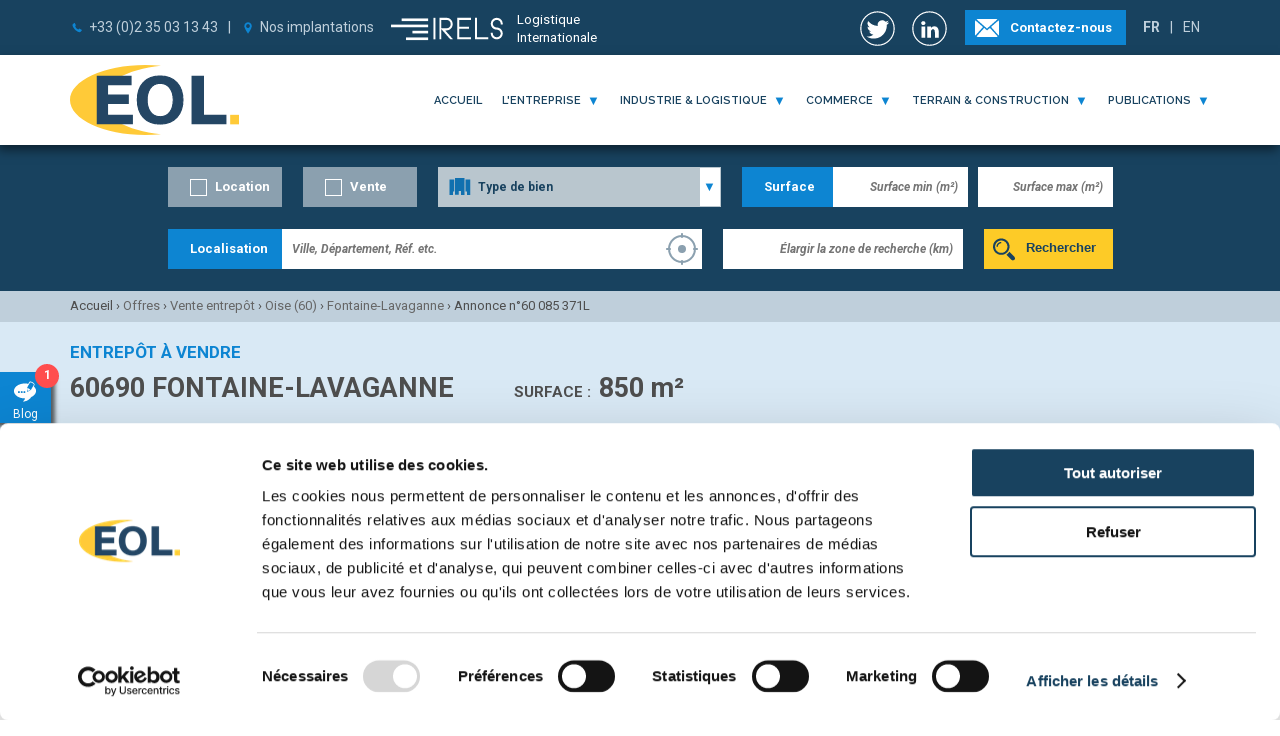

--- FILE ---
content_type: text/html; charset=ISO-8859-1
request_url: https://www.eol.fr/annonce-85371-entrepot-fontaine-lavaganne-60.html
body_size: 7870
content:
<!doctype html>
<html lang="fr" xmlns:og="http://opengraphprotocol.org/schema/">
<head>
    <title>Entrepôt à vendre Fontaine-Lavaganne (offre FR60085371L) - EOL</title>
    <meta http-equiv="Content-Type" content="text/html; charset=ISO-8859-1" />
    <meta http-equiv="Content-Style-Type" content="text/css" />
    <meta http-equiv="Content-Language" content="fr" />
    <meta http-equiv="X-UA-Compatible" content="IE=edge,chrome=1" />
    <meta name="description" content="EOL vous propose sur un terrain de 3 300 m², un bâtiment indépendant à usage d'entrepôt de 850 m² environ, situé à Fontaine Lavaganne.
Ce bâtiment est disponible à " />
    <meta name="title" content="Entrepôt à vendre Fontaine-Lavaganne (offre FR60085371L) - EOL" />
    <meta name="keywords" content="immobilier" />
    <meta name="author" content="EOL" />
    <meta name="classification" content="immobilier" />
    <meta name="robots" content="index,follow" />
    <meta name="revisit-after" content="1 days" />
    <meta name="twitter:card" content="summary" />
    <meta name="twitter:description" content="EOL vous propose sur un terrain de 3 300 m², un bâtiment indépendant à usage d'entrepôt de 850 m² environ, situé à Fontaine Lavaganne.<br />
Ce bâtiment est disponible à la vente." />
    <meta name="twitter:image" content="https://www.eol.fr/images/110/0000110814tn.jpg" />
    <meta name="twitter:site" content="@EOLReal" />
    <meta name="twitter:title" content="Entrepôt à vendre Fontaine-Lavaganne (offre FR60085371L)" />
    <meta name="twitter:url" content="https://www.eol.fr/annonce-85371-entrepot-fontaine-lavaganne-60.html" />
    <meta name="twitter:domain" content="eol.fr" />
    <meta name="twitter:creator" content="@EOLReal" />
    <meta property="og:url" content="https://www.eol.fr/annonce-85371-entrepot-fontaine-lavaganne-60.html" />
    <meta property="og:title" content="Entrepôt à vendre Fontaine-Lavaganne (offre FR60085371L)" />
    <meta property="og:description" content="EOL vous propose sur un terrain de 3 300 m², un bâtiment indépendant à usage d'entrepôt de 850 m² environ, situé à Fontaine Lavaganne.<br />
Ce bâtiment est disponible à la vente." />
    <meta property="og:image" content="https://www.eol.fr/images/110/0000110814tn.jpg" />
    <meta name="viewport" content="width=device-width,initial-scale=1,maximum-scale=1" />
    <link rel="stylesheet" href="https://fonts.googleapis.com/css?family=Open+Sans:400,700,400italic|Roboto:300,400,700,900,400italic,700italic|Raleway:600&display=swap" />
    <link rel="stylesheet" href="/templates/base/base.min.css" media="screen, print" />
    <link rel="stylesheet" href="/templates/base/annonce.min.css" media="screen, print" />
    <link rel="icon" href="/img/favicon.svg" type="image/svg+xml" sizes="any" />
    <link rel="icon" href="/img/favicon_16x16.png" type="image/png" sizes="16x16" />
    <link rel="icon" href="/img/favicon_32x32.png" type="image/png" sizes="32x32" />
    <link rel="icon" href="/img/favicon_48x48.png" type="image/png" sizes="48x48" />
    <link rel="icon" href="/img/favicon_64x64.png" type="image/png" sizes="64x64" />
    <link rel="icon" href="/img/favicon_128x128.png" type="image/png" sizes="128x128" />
    <link rel="icon" href="/img/favicon_192x192.png" type="image/png" sizes="192x192" />
    <link rel="icon" href="/img/favicon_256x256.png" type="image/png" sizes="256x256" />
    <link rel="shortcut icon" type="image/x-icon" href="/favicon.ico" />
    <link rel="apple-touch-icon" href="/img/favicon_152x152.png" type="image/png" sizes="152x152" />
    <link rel="canonical" href="https://www.eol.fr/annonce-85371-entrepot-fontaine-lavaganne-60.html" />
    <script src="/js/obfeol.js"></script>
    <script src="/js/prototype.js"></script>
    <script src="/js/functions_base.min.js"></script>
    <script>
    dataLayer = [];
    </script>
    <!-- Google Tag Manager -->
    <script>(function(w,d,s,l,i){w[l]=w[l]||[];w[l].push({'gtm.start':
    new Date().getTime(),event:'gtm.js'});var f=d.getElementsByTagName(s)[0],
    j=d.createElement(s),dl=l!='dataLayer'?'&l='+l:'';j.async=true;j.src=
    'https://www.googletagmanager.com/gtm.js?id='+i+dl;f.parentNode.insertBefore(j,f);
    })(window,document,'script','dataLayer','GTM-TXGJTS5');</script>
    <!-- End Google Tag Manager -->
    <script src="/js/functions_helper.min.js" async defer></script>
    <script src="/js/functions_slider.min.js"></script>
    <script type="application/ld+json">
        {"@context": "http://schema.org",
         "@type": "WebSite",
         "name": "EOL",
         "url": "https://www.eol.fr",
         "thumbnailUrl": "https://www.eol.fr/img/eol_logo.svg",
         "sameAs" : [
             "https://twitter.com/EOLReal",
             "https://plus.google.com/+EOLReal"
         ],
         "potentialAction": {
             "@type": "SearchAction",
             "target": "https://www.eol.fr/recherche.php?batiment_localisation={search_term_string}&biensubmit",
             "query-input": {
                 "@type": "PropertyValueSpecification",
                 "valueRequired": false,
                 "valueName": "search_term_string"
          }
         }
        }
    </script>
    <script type="application/ld+json">
        {"@context": "http://schema.org",
         "@type": "Product",
         "name": "Entrepôt à vendre Fontaine-Lavaganne (offre FR60085371L)",
         "image": "https://www.eol.fr/images/110/0000110814tn.jpg",
         "description": "EOL vous propose sur un terrain de 3 300 m², un bâtiment indépendant à usage d'entrepôt de 850 m² environ, situé à Fontaine Lavaganne.<br />
Ce bâtiment est disponible à la vente.",
         "mpn": "85371",
         "offers":         }
        }
    </script>
</head>
<body>
<!-- Google Tag Manager (noscript) -->
<noscript><iframe src="https://www.googletagmanager.com/ns.html?id=GTM-TXGJTS5"
height="0" width="0" style="display:none;visibility:hidden"></iframe></noscript>
<!-- End Google Tag Manager (noscript) -->
<header>
    <div id="protip" style="display: none;"><div class="arrow"></div><div class="content">L'annonce a bien été ajoutée à votre sélection toucher le menu pour y accéder via <div class="notification">1</div></div><div class="close" onclick="$('protip').hide();">&#x2715;</div></div>
    <section id="header_blue" class="blue">
        <nav class="blue">
                        <ul>
                <li><img src="/img/header_phone.svg" alt="Téléphone" /><a href="tel:+33 2 35 03 13 43" class="text">+33 (0)2 35 03 13 43</a></li
               ><li class="separator">|</li
               ><li><img src="/img/header_poi.svg" alt="Implantations" /><a href="/contact.php">Nos implantations</a></li>
            </ul>
            <a href="https://www.irels.com" class="irels" target="_blank"><img src="https://irels.com/img/logo_irels_white.svg"><span>Logistique</span><span>Internationale</span></a>
                        <div>
                <a href="https://twitter.com/EOLReal" title="Nous suivre sur Twitter" style="  vertical-align: middle;display: inline-block;line-height: 35px;height: 35px;" target="_blank"><img src="/img/icon_twitter_round.svg" height="35"></a><a href="https://www.linkedin.com/company/eol---immobilier-d'entreprise/" title="Nous suivre sur LinkedIn" style="  vertical-align: middle;display: inline-block;line-height: 35px;height: 35px;" target="_blank"><img src="/img/icon_linkedin_round.svg" height="35"></a><a href="/contact.php" class="button contact">Contactez-nous</a>
                <ul id="lang_selector"><li class="active"><a href="?lang=fr">FR</a></li><li class="separator">|</li><li><a href="?lang=en">EN</a></li></ul>
            </div>
        </nav>
    </section>
    <section id="header_white" class="white shadow">
        <nav class="white">
            <a class="logo" href="/"><img id="logo_eol" src="/img/eol_logo.svg" alt="Logo EOL" /></a>
            <img id="burger_menu" src="/img/burger_menu.svg" onclick="$('protip').hide(); $('main_menu').className == 'displayed' ? $('main_menu').className = 'hidden' : $('main_menu').className = 'displayed';" alt="Menu" />
            <ul id="main_menu">
                <li class="compact"><span class="obfeol 1FC143424543C142454319C045C02FC243484342CB464F492E2A">ma sélection</span><span class="obfeol 1FC143424543C142454319C045C02FC243484342CB464F492E2A"><div class="offre_selection_count notification compact">0</div></span></li>
                <li><a href="/">Accueil</a></li
               ><li>
                    <a href="/entreprise.php" onclick="return toggleMenu('menu_entreprise');">l'entreprise</a> <span id="menu_entreprise_arrow" onclick="return toggleMenu('menu_entreprise');">&#9660;</span>
                    <ul id="menu_entreprise" class="menu toggled">
                        <span class="obfeol 1F4349CBC143C0C146C24319C045C0"><li class="compact">accueil l'entreprise</li></span>
                        <span class="obfeol 1F4349CBC143C0C146C24319C045C012CAC3463FC24F4E4E43C23F494FC3C2"><li>qui sommes-nous ?</li></span>
                        <span class="obfeol 1F4349CBC143C0C146C24319C045C0124E43CB4643C1C2"><li>nos métiers</li></span>
                        <span class="obfeol 1F4349CBC143C0C146C24319C045C0124245464444C143C2"><li>les chiffres</li></span>
                        <span class="obfeol 1F4349CBC143C0C146C24319C045C012C04AC1CB43494A46C143C2"><li>partenaires</li></span>
                        <span class="obfeol 1F4349CBC143C0C146C24319C045C012C14342C1C3CB434E4349CB"><li>recrutement</li></span>                    </ul>
                </li
               ><li>
                    <a href="/entrepot.php" onclick="return toggleMenu('menu_entrepot');">industrie & logistique</a> <span id="menu_entrepot_arrow" onclick="return toggleMenu('menu_entrepot');">&#9660;</span>
                    <ul id="menu_entrepot" class="menu toggled">
                        <span class="obfeol 1F4349CBC143C04FCB19C045C0"><li class="compact">accueil industrie & logistique</li></span>
                        <span class="obfeol 1F4349CBC143C04FCB19C045C0124F4444C143C2"><li>offres</li></span>
                        <span class="obfeol 1F4349CBC143C04FCB19C045C012C0C3414846424ACB464F49C2"><li>publications</li></span>
                        <span class="obfeol 1F4349CBC143C04FCB19C045C012C1434443C143494243C2"><li>références</li></span>
                    </ul>
                </li
               ><li>
                    <a href="/commerce.php" onclick="return toggleMenu('menu_commerce');">commerce</a> <span id="menu_commerce_arrow" onclick="return toggleMenu('menu_commerce');">&#9660;</span>
                    <ul id="menu_commerce" class="menu toggled">
                        <span class="obfeol 1F424F4E4E43C1424319C045C0"><li class="compact">accueil offres</li></span>
                        <span class="obfeol 1F424F4E4E43C1424319C045C0124F4444C143C2"><li>offres</li></span>
                        <span class="obfeol 1F424F4E4E43C1424319C045C012C0C14F4CC14A4E4E43C2"><li>programmes</li></span>
                        <span class="obfeol 1F424F4E4E43C1424319C045C0124E43CB4643C1C2"><li>nos métiers</li></span>
                                                <span class="obfeol 1F424F4E4E43C1424319C045C012C0C3414846424ACB464F49C2"><li>publications</li></span>
                                                <span class="obfeol 1F424F4E4E43C1424319C045C012C1434443C143494243C2"><li>références</li></span>
                                            </ul>
                </li
               ><li>
                    <a href="/construction.php" onclick="return toggleMenu('menu_construction');">terrain &amp; construction</a> <span id="menu_construction_arrow" onclick="return toggleMenu('menu_construction');">&#9660;</span>
                    <ul id="menu_construction" class="menu toggled">
                        <span class="obfeol 1F424F49C2CBC1C342CB464F4919C045C0"><li class="compact">accueil terrain &amp; construction</li></span>
                        <span class="obfeol 1F424F49C2CBC1C342CB464F4919C045C012C0C14F4D43CB"><li>votre projet</li></span>
                        <span class="obfeol 1F424F49C2CBC1C342CB464F4919C045C012C1434443C143494243C2"><li>références</li></span>
                    </ul>
                </li
               ><li>
                    <a href="/publications.php" onclick="return toggleMenu('menu_publications');">publications</a> <span id="menu_publications_arrow" onclick="return toggleMenu('menu_publications');">&#9660;</span>
                    <ul id="menu_publications" class="menu toggled">
                        <a href="/publications.php"><li class="compact">accueil publications</li></a>
                        <a href="/publications.php?categorie=actu"><li>actualités</li></a>
                        <a href="/publications.php?categorie=transaction"><li>transactions</li></a>
                        <a href="/publications.php?categorie=avis_eol"><li>blog</li></a>
                                                <a href="/publications.php?categorie=etude"><li>études</li></a>
                        <a href="/publications.php?categorie=evenementiel"><li>évènements</li></a>
                    </ul>
                </li>
            </ul>
            <div id="menu_contact" class="compact contact">
                <ul>
                    <li><a href="tel:+33 2 35 03 13 43" class="telephone"><img src="/img/header_phone.svg" alt="Téléphone" />+33 (0)2 35 03 13 43</a></li>
                    <li><a href="/contact.php" class="form"><img src="/img/icon_email3.svg" height="12" alt="Contactez-nous" />Contactez-nous</a></li>
                    <li style="position: absolute; right: 0;"><ul id="lang_selector"><li class="active"><a href="?lang=fr">FR</a></li><li class="separator">|</li><li><a href="?lang=en">EN</a></li></ul></li>
                </ul>
            </div>
            <nav id="menu_shade" onclick="hideMenu();"></nav>
        </nav>
    </section>
    <section id="search" class="search slim">
        <nav id="search_results" class="search">
            <form id="biens_search" name="biens_search" action="/recherche.php" method="post">
                <section
                   ><div id="lot_mandat_multi" class="select_checkbox mutable"><label for="lot_mandat" class="select"
                   ><select id="lot_mandat" disabled="disabled">
                        <option>Location/Vente</option>
                    </select
                   ><div class="select_over" onclick="$('lot_mandat_checkboxes').toggleClassName('toggled'); event.stopPropagation(); return false;"></div></label
                       ><div id="lot_mandat_checkboxes" class="checkboxes"
                       ><div><input id="lot_location" name="lot_mandat[location]" type="checkbox" value="1" /><label for="lot_location">Location</label></div
                       ><div><input id="lot_vente" name="lot_mandat[vente]" type="checkbox" value="1" /><label for="lot_vente">Vente</label></div
                   ></div></div
                   ><div id="lot_categorie_multi" class="select_checkbox"><label for="lot_type" class="select"
                   ><select id="lot_type" disabled="disabled">
                        <option>Type de bien</option>
                    </select
                   ><div class="select_over" onclick="$('lot_type_checkboxes').toggleClassName('toggled'); event.stopPropagation(); return false;"></div></label
                   ><div id="lot_type_checkboxes" class="checkboxes toggled"
                       ><div><input id="lot_entrepot" name="lot_categorie[entrepot]" type="checkbox" value="1" onchange="handleLotType('Type de bien');" data-label="Entrepôts" /><label for="lot_entrepot">Activités/Entrepôts/Logistique</label></div
                       ><div><input id="lot_commerce" name="lot_categorie[commerce]" type="checkbox" value="1" onchange="handleLotType('Type de bien');" data-label="Commerces" /><label for="lot_commerce">Commerces</label></div
                       ><div><input id="lot_bureaux" name="lot_categorie[bureaux]" type="checkbox" value="1" onchange="handleLotType('Type de bien');" data-label="Bureaux" /><label for="lot_bureaux">Bureaux</label></div
                       ><div><input id="lot_terrain" name="lot_categorie[terrain]" type="checkbox" value="1" onchange="handleLotType('Type de bien');" data-label="Terrains" /><label for="lot_terrain">Terrains</label></div
                   ></div></div><span class="mobile_line_breaker"><label id="bien_surface_label" for="bien_surface_min"><span>Surface</span></label><input id="bien_surface_min" name="bien_surface_min" type="number" placeholder="Surface&nbsp;min&nbsp;(m²)" value="" /><input id="bien_surface_max" name="bien_surface_max" type="number" placeholder="Surface&nbsp;max&nbsp;(m²)" value=""
              /></span></section
               ><section
                   ><div style="display: inline-block; position: relative; height: 40px; vertical-align: top;"><label id="batiment_localisation_label" for="batiment_localisation"><span>Localisation</span></label><input id="batiment_localisation" name="batiment_localisation" type="search" list="helper_batiment_localisation" placeholder="Ville, Département, Réf. etc." value=""
                  /><div id="user_position" onclick="checkPosition();" style="display: none;"></div></div><datalist id="helper_batiment_localisation"></datalist><input id="batiment_distance" name="batiment_distance" type="number" placeholder="Élargir la zone de recherche (km)" value=""
                  /><button id="biensubmit" name="biensubmit" value="form"><span>Rechercher</span></button
                   ><button id="advanced_search" class="not_mobile" onclick="toggleAdvancedSearch(this); return false;" title="Recherche par référence">+</button
               ></section
               ><section id="search_advanced"
                   ><label id="bien_numero_label" for="bien_numero">Référence</label><input id="bien_numero" name="bien_numero" type="search" placeholder="91 014 239L" value=""
              /></section>
                <script>
                    handleLotType('Type de bien');
                    if ("geolocation" in navigator)
                    {
                        $('user_position').show();
                        $('batiment_localisation').style.paddingRight = "40px";
                    }
                    var search_imgs = new Array(
                        '/img/categorie_entrepot.svg',
                        '/img/categorie_commerce.svg',
                        '/img/categorie_bureaux.svg',
                        '/img/categorie_terrain.svg',
                        '/img/check_bleu_electrique.svg',
                        '/img/check_blanc.svg'
                    );
                    preload(search_imgs);
                    Event.observe(window, "load", function() {start_helper('batiment_localisation', 'helper_batiment_localisation', 'localisation', 'bien_public');});
                </script>
                <noscript>
                    Les scripts ne sont pas activés sur votre navigateur.
                </noscript>
            </form>
        </nav>
    </section>
    <section id="breadcrumbs">
        <nav class="clearfix">
        <div class="breadcrumb" itemscope itemtype="http://data-vocabulary.org/Breadcrumb">
                        <meta>
                        <span itemprop="title">Accueil</span>
            <meta itemprop="url" content="https://www.eol.fr" />
            <!--meta itemprop="position" content="1" /-->
            ›
        </div>
        <div class="breadcrumb" itemscope itemtype="http://data-vocabulary.org/Breadcrumb">
                        <meta>
                        <a href="/offres.php" itemprop="url">
                <span itemprop="title">Offres</span>
            </a>
            <!--meta itemprop="position" content="2" /-->
            ›
        </div>
        <div class="breadcrumb" itemscope itemtype="http://data-vocabulary.org/Breadcrumb">
                        <meta>
                        <a href="/vente-entrepot-local-activites.html" itemprop="url">
                <span itemprop="title">Vente entrepôt</span>
            </a>
            <!--meta itemprop="position" content="3" /-->
            ›
        </div>
        <div class="breadcrumb" itemscope itemtype="http://data-vocabulary.org/Breadcrumb">
                        <meta>
                        <a href="/d-vente-entrepot-local-activites-oise-60.html" itemprop="url">
                <span itemprop="title">Oise (60)</span>
            </a>
            <!--meta itemprop="position" content="4" /-->
            ›
        </div>
        <div class="breadcrumb" itemscope itemtype="http://data-vocabulary.org/Breadcrumb">
                        <meta>
                        <a href="/v-vente-entrepot-local-activites-fontaine-lavaganne-60.html" itemprop="url">
                <span itemprop="title">Fontaine-Lavaganne</span>
            </a>
            <!--meta itemprop="position" content="5" /-->
            ›
        </div>
        <div class="breadcrumb" itemscope itemtype="http://data-vocabulary.org/Breadcrumb">
                        <span itemprop="title">Annonce n°60&nbsp;085&nbsp;371L</span>
            <meta itemprop="url" content="https://www.eol.fr/annonce-85371-entrepot-fontaine-lavaganne-60.html" />
            <!--meta itemprop="position" content="6" /-->
        </div>
        </nav>
    </section>
    <aside id="stickybar" class="not_mobile">

        <a href="/publications.php?categorie=avis_eol"><section class="blog">Blog<div class="notification">1</div></section></a>
        <div id="stickyshare"
           ><a href="https://plus.google.com/share?url=https://www.eol.fr/annonce-85371-entrepot-fontaine-lavaganne-60.html" target="_blank" title="Partager cette page sur Google+"><section class="google" onclick="">Google+</section></a
           ><a href="https://www.linkedin.com/shareArticle?mini=true&url=https://www.eol.fr/annonce-85371-entrepot-fontaine-lavaganne-60.html" target="_blank" title="Partager cette page sur LinkedIn"><section class="linkedin" onclick="">LinkedIn</section></a
           ><a href="https://twitter.com/share?url=https://www.eol.fr/annonce-85371-entrepot-fontaine-lavaganne-60.html" target="_blank" title="Partager cette page sur Twitter"><section class="twitter" onclick="">Twitter</section></a
           ><a href="https://www.facebook.com/sharer/sharer.php?u=https://www.eol.fr/annonce-85371-entrepot-fontaine-lavaganne-60.html" target="_blank" title="Partager cette page sur Facebook"><section class="facebook" onclick="">Facebook</section></a
           ><a href="mailto:?body=https://www.eol.fr/annonce-85371-entrepot-fontaine-lavaganne-60.html" target="_blank" title="Partager cette page par Email"><section class="email" onclick="">Email</section></a
           ><section class="partager" onclick="if ($('stickyshare').style.marginLeft == '0px') { $('stickyshare').style.marginLeft = '-305px'; } else { $('stickyshare').style.marginLeft = '0px'; }">Partager</section></div>
        <span class="obfeol 1FC143424543C142454319C045C02FC243484342CB464F492E2A"><section class="selection">Sélection<div class="offre_selection_count notification">0</div></section></span>
            </aside>
</header>
<script src="https://maps.googleapis.com/maps/api/js?key=AIzaSyAnnNqgDc3So1t8mwuPF2BddWswWH4cprk&libraries=geometry&v=3.56"></script>
<script src="/js/screenfull.min.js"></script>
<script src="/js/functions_gmaps.min.js"></script>
<script src="/js/functions_forms.min.js"></script>
<script src="https://www.google.com/recaptcha/api.js?hl=fr" async defer></script>
<script>
dataLayer.push({'annonce_reference': 'FR60085371L', 'commercial1_email': 'rsaidane@eol.fr', 'surface': '850', 'departement': '60'});
var interval = false;
var max_iter = 10;
function gqeol_loop() {
    interval = window.setInterval(gqeol_push, 500);
}
function gqeol_push() {
    console.log('PUSH ' + max_iter);
    if (max_iter == 0) {
        window.clearInterval(interval);
    }
    if (typeof addCustom == 'function') {
        addCustom('annonce_reference', 'FR60085371L');
                window.clearInterval(interval);
        console.log('Data added');
    }
    max_iter--;
}
Event.observe(document, "scoring_done", gqeol_loop);
Event.observe(document, "dom:loaded", gqeol_loop);
</script>
<script>
function genCommentaire(){
    $('commentaire').value = "Bonjour,\n\n" +
            ($('contact_infos').checked ? "Je souhaiterais obtenir des informations complémentaires concernant l’offre FR60085371L à Fontaine-Lavaganne (60).\n" : '') +
            ($('contact_rappel').checked ? "Pouvez-vous s’il vous plaît me rappeler ? Je vous en remercie par avance.\n" : '') +
            "\nCordialement.";
}
</script>
<main id="main" class="annonce">
    <img id="logo_eol_print" class="printonly" src="/img/eol_logo.svg" alt="Logo EOL" />
        <div class="summary lightblue clearfix">
    <section class="summary rubrique lightblue">
        <section>
        <h1 id="summary">entrepôt à vendre<br /><div class="ville">60690 Fontaine-Lavaganne</div></h1>
        <div class="surface"><span class="label">surface&nbsp;:</span>850&nbsp;m²</div>
            </section>
    </div>
    <article class="white clearfix">
    <section class="details rubrique white fleche gauche full">
        <nav>
                    </nav>
        <h3>L'offre demandée n'est plus en ligne.</h3>
    <h4>Vous pouvez néanmoins retrouver nos offres situées dans cette ville en <a href="/v-vente-entrepot-local-activites-fontaine-lavaganne-60.html">cliquant ici.</a></h4>
        <p>EOL vous propose sur un terrain de 3 300 m², un bâtiment indépendant à usage d'entrepôt de 850 m² environ, situé à Fontaine Lavaganne.<br />
Ce bâtiment est disponible à la vente.</p>
        <section class="flex">
    <section class="flex">
            </section>
    </section>
        </article>
    <div class="white clearfix donotprint">
    <section class="rubrique annonces white">
    <header>
        <h2 class="h3">annonces similaires à proximité</h2>
        <p class="h4">Entrepôt</p>
    </header>
    <article class="annonce summary image_on_top">
        <span class="obfeol 1F4A49494F4942431E2A2B202C2A231E4349CBC143C04FCB1E484F4C46C2CB46CAC3431E42C146CAC3434143C3441EC2C3C11EC2434649431E212C1945CB4E48">
        <section class="image">
            <img src="/image-0000306303c-entrepot.jpg" />
            <section class="angle" onclick="toggleOffreSelection(this, 66085, 140715); event.stopPropagation(); event.preventDefault(); return false;" title="Ajouter à votre sélection">+</section>
            <section class="bandeau">entrepôt logistique</section>
            <section class="bandeau right">815 m²</section>
        </section>
        </span>
        <section class="text details">
            <h3><a href="/annonce-140715-entrepot-logistique-criquebeuf-sur-seine-27.html">entrepôt logistique à louer CRIQUEBEUF-SUR-SEINE (27)</a></h3>
            <p>Disponibilité : 24 mois après accord</p>
            <p class="reference">Référence : 27&nbsp;140&nbsp;715<small>L</small></p>
        </section>
    </article>
    <article class="annonce summary image_on_top">
        <span class="obfeol 1F4A49494F4942431E2A2B202426231E4349CBC143C04FCB1E484F4C46C2CB46CAC3431E42C146CAC3434143C3441EC2C3C11EC2434649431E212C1945CB4E48">
        <section class="image">
            <img src="/image-0000306355c-entrepot.jpg" />
            <section class="angle" onclick="toggleOffreSelection(this, 65721, 140695); event.stopPropagation(); event.preventDefault(); return false;" title="Ajouter à votre sélection">+</section>
            <section class="bandeau">entrepôt logistique</section>
            <section class="bandeau right">815 m²</section>
        </section>
        </span>
        <section class="text details">
            <h3><a href="/annonce-140695-entrepot-logistique-criquebeuf-sur-seine-27.html">entrepôt logistique à louer CRIQUEBEUF-SUR-SEINE (27)</a></h3>
            <p>Disponibilité : 24 mois après accord</p>
            <p class="reference">Référence : 27&nbsp;140&nbsp;695<small>L</small></p>
        </section>
    </article>
    <article class="annonce summary image_on_top">
        <span class="obfeol 1F4A49494F4942431E2A2A252024221E4349CBC143C04FCB1E41C3C1434AC3C51EC4464848434943C3C4431E484A1E4C4AC1434949431E26211945CB4E48">
        <section class="image">
            <img src="/image-0000287349c-entrepot.jpg" />
            <section class="angle" onclick="toggleOffreSelection(this, 40346, 118063); event.stopPropagation(); event.preventDefault(); return false;" title="Ajouter à votre sélection">+</section>
            <section class="bandeau">entrepôt / bureaux</section>
            <section class="bandeau right">969 m²</section>
        </section>
        </span>
        <section class="text details">
            <h3><a href="/annonce-118063-entrepot-bureaux-villeneuve-la-garenne-92.html">entrepôt / bureaux à louer VILLENEUVE-LA-GARENNE (92)</a></h3>
            <p>Disponibilité : immédiate</p>
            <p class="reference">Référence : 92&nbsp;118&nbsp;063<small>L</small></p>
        </section>
    </article>
    <article class="annonce summary image_on_top">
        <span class="obfeol 1F4A49494F4942431E22242C262B1E4349CBC143C04FCB1E43C046494AC61EC2C3C11EC2434649431E26221945CB4E48">
        <section class="image">
            <img src="/image-0000299615c-entrepot.png" />
            <section class="angle" onclick="toggleOffreSelection(this, 15571, 36794); event.stopPropagation(); event.preventDefault(); return false;" title="Ajouter à votre sélection">+</section>
            <section class="bandeau">entrepôt</section>
            <section class="bandeau right">688 m²</section>
        </section>
        </span>
        <section class="text details">
            <h3><a href="/annonce-36794-entrepot-epinay-sur-seine-93.html">entrepôt à louer EPINAY-SUR-SEINE (93)</a></h3>
            <p>Disponibilité : immédiate</p>
            <p class="reference">Référence : 93&nbsp;036&nbsp;794<small>L</small></p>
        </section>
    </article>
    <article class="annonce summary image_on_top">
        <span class="obfeol 1F4A49494F4942431E2A2B2B2A25231E4349CBC143C04FCB1E41C3C1434AC3C51EC4464848434943C3C4431EC24FC3C21E4B4A4E4E4AC1CB46491E2C2C1945CB4E48">
        <section class="image">
            <img src="/image-0000306701c-entrepot.jpg" />
            <section class="angle" onclick="toggleOffreSelection(this, 66629, 144185); event.stopPropagation(); event.preventDefault(); return false;" title="Ajouter à votre sélection">+</section>
            <section class="bandeau">entrepôt / bureaux</section>
            <section class="bandeau right">860 m²</section>
        </section>
        </span>
        <section class="text details">
            <h3><a href="/annonce-144185-entrepot-bureaux-villeneuve-sous-dammartin-77.html">entrepôt / bureaux à vendre VILLENEUVE-SOUS-DAMMARTIN (77)</a></h3>
            <p>Disponibilité : immédiate</p>
            <p class="reference">Référence : 77&nbsp;144&nbsp;185<small>L</small></p>
        </section>
    </article>
    <article class="annonce summary image_on_top list">
        <a href="/offres.php">
        <section class="image toutes">
            <section>RECHERCHE PAR CARTE</section>
        </section>
        </a>
        <section class="text details">
            <section style="width: 50%; float: left;">
                <a href="/v-vente-entrepot-local-activites-oursel-maison-60.html">Oursel-Maison</a><br/>
                <a href="/v-vente-entrepot-local-activites-croixrault-80.html">Croixrault</a><br/>
                <a href="/v-vente-entrepot-local-activites-allonne-60.html">Allonne</a><br/>
                <a href="/v-vente-entrepot-local-activites-warluis-60.html">Warluis</a><br/>
                <a href="/v-vente-entrepot-local-activites-bresles-60.html">Bresles</a><br/>
            </section>
            <section style="width: 50%; float: right;">
                <a href="/v-vente-entrepot-local-activites-neufchatel-en-bray-76.html">Neufchâtel-en-Bray</a><br/>
                <a href="/v-vente-entrepot-local-activites-novillers-60.html">Novillers</a><br/>
                <a href="/v-vente-entrepot-local-activites-st-sauveur-80.html">Saint-Sauveur</a><br/>
                <a href="/v-vente-entrepot-local-activites-amiens-80.html">Amiens</a><br/>
                <a href="/v-vente-entrepot-local-activites-poulainville-80.html">Poulainville</a><br/>
            </section>
        </section>
    </article>
</section>    </div>
</main>    <nav id="shade" style="display: none;"><section class="content"></section></nav>
    <footer>
        <a href="#" onclick="javascript: window.scrollTo(0, 0); return false;">
            <nav id="back2top" style="display: none;"><img src="/img/fleche_haut.svg" /></nav>
        </a>
        <div class="contact_bg">
            <div class="contact">
                <section class="contact"><!--h3>Nous confier votre bien ?</h3><h4>Vous souhaitez estimer, louer ou vendre votre bien immobilier, contactez-nous !</h4><div class="button">remplir le formulaire</div--></section>
            </div>
        </div>
        <div class="copyright">
            <section class="copyright">
                <div style="float: left; width: calc(50% - 50px); padding: 20px 0;">EOL.FR&nbsp;©&nbsp;2026 - Tous&nbsp;droits&nbsp;réservés.                </div>
                <div style="float: left; width: 100px; position: relative;">
                    <a href="https://twitter.com/EOLReal" title="Nous suivre sur Twitter" style="position: absolute; top: 10px; left: 0;" target="_blank"><img src="/img/icon_twitter_round.svg" height="40"></a>
                    <a href="https://www.linkedin.com/company/eol---immobilier-d'entreprise/" title="Nous suivre sur LinkedIn" style="position: absolute; top: 10px; right: 0;" target="_blank"><img src="/img/icon_linkedin_round.svg" height="40"></a>
                </div>
                <div style="float: right; width: calc(50% - 50px); text-align: right; padding-top: 10px; display: flex;">
                    <div style="float: left; width: calc(100% - 60px);">
                        <span class="obfeol 1F4E4349CB464F49C23F48434C4A4843C219C045C0">Mentions légales</span>&nbsp;/
                        <span class="obfeol 1FC04F4846CB46CAC3433F424F4944464B4349CB464A4846CB4319C045C0">Politique de confidentialité</span><br />
                        <a href="/plan_site.php">Plan&nbsp;du&nbsp;site</a>&nbsp;/ <a href="/lexique.php">Lexique</a>&nbsp;/ <span class="obfeol 1F424F49CB4A42CB19C045C0">Contactez-nous</span>
                    </div>
                    <div style="float: right;width: 60px; align-self: end;">
                        <img src="/img/logo_sfg.png" style="height: 60px;" />
                    </div>
                </div>
            </section>
        </div>
    </footer>
        <script src="//widget.immodvisor.com/js/seal.js"></script>
    <a href="//widget.immodvisor.com" id="immodvisor-seal-widget" data-im-apikey="5OYMN2-5ZQZ-7CG96-ASB8-OATI7" data-im-ctype="null" data-im-position="right" data-im-rating="true" data-im-width="100" data-im-top="300" data-im-folder="undefined"></a>
    </body>
</html>

--- FILE ---
content_type: text/css
request_url: https://www.eol.fr/templates/base/annonce.min.css
body_size: 2493
content:
main.annonce{margin-top:0;page-break-inside:avoid}#logo_eol_print{position:absolute;top:0;left:0;width:10%;z-index:2}main.annonce div.lightblue:not(.summary){height:500px}main.annonce #map_search_results,main.annonce #slider.annonce{height:500px}main.annonce #map_search_results{left:0;float:left;width:50%;width:calc(50% - 5px)}main.annonce #slider.annonce{right:0;float:right;background-color:#18425f;width:50%;width:calc(50% - 5px);overflow:hidden}main.annonce #slider.annonce .dumb_protection{position:absolute;width:100%;height:100%;background-color:#000;opacity:0;background-image:url()}main.annonce #slider #image_count,main.annonce #slider #image_desc{position:absolute;background:rgba(0,0,0,.6);color:#fff;text-align:center;z-index:1}main.annonce #slider #image_desc{top:0;left:0;right:0;font-size:15px;line-height:1.8em}main.annonce #slider #image_count{bottom:10px;left:calc(50% - 22px);right:calc(50% - 22px);font-size:12px;line-height:20px}main.annonce #slider #non_contractuel{color:#444;position:absolute;bottom:0;left:0;font-size:10px;background:rgba(245,245,245,.7);padding:0 6px}main.annonce #slider #photo360,main.annonce #slider #video{position:absolute;bottom:0;top:0;left:0;right:0}main.annonce #slider .loading{position:absolute;color:#fff;top:calc(50% - 25px);left:0;right:0;text-align:center;line-height:49px;font-size:40px;font-weight:700;width:300px;margin:0 auto}main.annonce #slider .loading hr{width:100%;height:2px;background-color:#0d85d2;border:0;margin:0 auto;position:absolute;bottom:-5px;left:0;right:0}main.annonce #slider .loading hr#progress_bar{width:0;background-color:#fff}main.annonce #slider .loading span{-moz-animation-duration:1200ms;-moz-animation-timing-function:ease-out;-moz-animation-name:-moz-fadeout;-moz-animation-delay:unset;-moz-animation-iteration-count:infinite;-webkit-animation-duration:1200ms;-webkit-animation-timing-function:ease-out;-webkit-animation-name:-webkit-fadeout;-webkit-animation-delay:unset;-webkit-animation-iteration-count:infinite;animation-duration:1200ms;animation-timing-function:ease-out;animation-name:fadeout;animation-delay:unset;animation-iteration-count:infinite}main.annonce #slider .loading span+span{-moz-animation-delay:200ms;-webkit-animation-delay:200ms;animation-delay:200ms}main.annonce #slider .loading span+span+span{-moz-animation-delay:400ms;-webkit-animation-delay:400ms;animation-delay:400ms}#slider nav.button.photo360{position:absolute;color:#fff;bottom:10px;top:auto;z-index:2;height:40px;width:40px;text-align:center;cursor:pointer;-moz-user-select:none;-webkit-user-select:none;-ms-user-select:none;user-select:none;background-repeat:no-repeat;background-size:30px 30px;background-position:5px 5px}main.annonce #deviceorientation_360{left:10px!important;top:37px!important;bottom:auto!important;background-image:url(/img/icon_deviceorientation_on.svg);background-size:40px 40px!important;background-position:0 0!important}main.annonce #deviceorientation_360.nodesc{top:10px!important}main.annonce #deviceorientation_360.disable{background-image:url(/img/icon_deviceorientation_off.svg)}main.annonce #zoomin_360{left:10px;background-image:url(/img/icon_zoomin.svg)}main.annonce #zoomout_360{left:60px;background-image:url(/img/icon_zoomout.svg)}main.annonce #fullscreen{right:10px;background-image:url(/img/icon_fullscreen_on.svg)}main.annonce #fullscreen.disable{background-image:url(/img/icon_fullscreen_off.svg)}main.annonce #autorotate_360{right:60px;background-size:40px 40px!important;background-position:0 0!important}main.annonce #autorotate_360.play{background-image:url(/img/icon_autorotate_play.svg)}main.annonce #autorotate_360.pause{background-image:url(/img/icon_autorotate_pause.svg)}main.annonce #photo360_disabled{background-color:red;color:#fff;position:absolute;bottom:0;left:0;right:0;text-align:center}main.annonce #photo360_tag{top:27px;z-index:2}main.annonce div.summary{clear:both}main.annonce section.summary{padding:20px 0}@media screen and (max-width:649px){main.annonce section.summary{padding-left:5px!important;padding-right:5px!important}}@media screen and (max-height:640px){main.annonce div.lightblue.photo360,main.annonce div.lightblue.photo360 #map_search_results,main.annonce div.lightblue.photo360 #slider.annonce{height:300px}}main.annonce section.summary section{font-size:27px;font-weight:700;margin-bottom:10px;position:relative;padding-right:143px;overflow:hidden}main.annonce section.summary section>div{display:inline;font-size:27px;font-weight:700;color:#4e4e4e}main.annonce section.summary section>div.surface{width:auto;display:block;float:left;text-transform:none}main.annonce section.summary section>div.surface.double{height:2.4em}main.annonce section.summary section>div span{font-size:15px;font-weight:700;margin-left:4em;margin-right:.5em;text-transform:uppercase}main.annonce section.summary section span.unite{font-weight:400;margin-left:.7em;margin-right:0}main.annonce section.summary section nav{display:block;position:absolute;top:32px;right:0;line-height:33px;text-align:right;white-space:nowrap;overflow:hidden}main.annonce section.summary section nav a{vertical-align:top;display:inline-block;height:33px}main.annonce section.summary section nav span{font-size:51px;color:#626f85;display:inline-block;height:33px}main.annonce section.summary section nav img{margin-left:20px;vertical-align:top}main.annonce section.summary section nav img[src="/img/icon_email.svg"]{margin-top:2px}main.annonce section.summary section nav span.active{color:#fdcb27}main.annonce section.summary h1,main.annonce section.summary section.blue{color:#0d85d2;font-size:17px;font-weight:700;text-transform:uppercase}main.annonce section.summary h1{margin-bottom:10px;overflow:visible;white-space:normal}main.annonce section.summary h1 div.ville{font-size:27px;font-weight:700;display:inline-block;color:#4e4e4e;float:left;margin-top:10px;white-space:normal}main.annonce section.summary section.reference{font-size:17px;font-weight:400;margin-bottom:0}main.annonce section.summary section.reference small{margin-right:1em}main.annonce section.summary section.reference span{font-size:13px}main.annonce section.summary section#share{text-align:right;font-weight:400}main.annonce section.summary section#share img{height:36px;vertical-align:bottom}main.annonce section.details{position:relative}@media print{main.annonce section.details{padding-top:0;background-image:none!important}}main.annonce section.details nav{position:absolute;top:15px;right:0}main.annonce section.details nav a+a{margin-left:5px}main.annonce section.details section.flex{display:flex;flex-flow:row wrap;justify-content:space-between}main.annonce section.details section.flex section.flex{flex-basis:calc(200%/3 - 10px);max-width:calc(200%/3 - 10px)}main.annonce section.details section.flex article.contact{flex-basis:calc(100%/3 - 20px);max-width:calc(100%/3 - 20px);background-color:transparent;margin-bottom:0;padding-bottom:0}main.annonce section.details section.flex article.contact .formulaire input,main.annonce section.details section.flex article.contact .formulaire label,main.annonce section.details section.flex article.contact .formulaire textarea{margin-bottom:1em}main.annonce section.details section.flex article.contact .formulaire #contact_rappel+label{float:left}main.annonce section.details section.flex article.contact .formulaire #contact_infos+label{float:right}main.annonce section.details section.flex article.contact .formulaire #commentaire{width:100%;height:150px}main.annonce section.details section.flex article.contact .formulaire #email{width:100%}main.annonce section.details section.flex article.contact .formulaire #nom{width:calc(50% - 10px)}main.annonce section.details section.flex article.contact .formulaire #telephone{width:calc(50% - 10px);float:right;color:#5eb0cb}main.annonce section.details section.flex>article{flex-basis:calc(50% - 15px);width:auto;max-width:calc(50% - 15px);margin-left:0;margin-bottom:30px;padding:62px 10px 10px!important;background-color:#d9e9f5;position:relative}main.annonce.zone section.details section.flex>article{flex-basis:calc(100%/3 - 15px);max-width:calc(100%/3 - 15px)}main.annonce section.details section.flex>article header{background-color:#bfcfdb;position:absolute;top:0;left:0;right:0;padding:10px;text-transform:uppercase;color:#18425f;font-size:17px;font-weight:700}main.annonce section.details article h4{font-size:1.1em;text-align:center}main.annonce section.details p{font-size:1.1em;margin-bottom:10px}main.annonce section.details>p{font-size:17px;margin-bottom:30px}@media screen and (max-width:649px){main.annonce section.details>p{padding-left:5px!important;padding-right:5px!important}}main.annonce section.details article dl{margin-bottom:10px;font-size:1.1em;display:grid;grid-template-columns:1fr 1fr;gap:1em}main.annonce section.details article.contact dl{grid-template-columns:max-content 1fr}main.annonce section.details article dt{text-align:left}main.annonce section.details article.small_dt dt{width:20%}main.annonce section.details article.reverse_bold dt{font-weight:700}main.annonce section.details article dd{font-weight:700;text-align:right}main.annonce section.details article.small_dt dd{margin-left:20%}main.annonce section.details article.reverse_bold dd{font-weight:400}main.annonce #summary:target::before{content:"";display:block;height:50px;margin:-50px 0 0}main.annonce .search_alert{position:relative;flex-basis:100%;max-width:100%;align-self:flex-end;height:auto}main.annonce #dpe_container,main.annonce #ges_container{position:relative;width:100%;max-width:340px}main.annonce #dpe,main.annonce #ges{width:100%;max-width:340px;transform-origin:0 100%}main.annonce #dpe_container.nc #dpe,main.annonce #ges_container.nc #ges{opacity:.2}main.annonce #dpe_arrow{background-image:url(/img/dpe_arrow.svg);height:54px}main.annonce #ges_arrow{background-image:url(/img/ges_arrow.svg);height:56px}main.annonce #dpe_arrow,main.annonce #ges_arrow{background-repeat:no-repeat;position:absolute;top:30px;right:0;width:72px}main.annonce #dpe_container:not(.nc) #dpe_nc_label,main.annonce #ges_container:not(.nc) #ges_nc_label{display:none}main.annonce #dpe_container.nc #dpe_nc_label,main.annonce #ges_container.nc #ges_nc_label{position:absolute;top:50%;top:calc(50% - 12px);left:0;right:0;text-align:center;font-weight:700;text-transform:uppercase;font-size:19px}@media screen and (max-width:1100px){main.annonce section.details section.flex>article{flex-basis:100%;max-width:100%}}@media screen and (max-width:960px){main.annonce section.details section.flex article.contact,main.annonce section.details section.flex section.flex{flex-basis:100%;max-width:100%}main.annonce .search_alert{margin-bottom:30px}}@media screen and (max-width:768px){main.annonce #map_search_results{display:none}main.annonce #slider.annonce{float:none;width:100%}main.annonce section.summary section{padding-right:86px}main.annonce.zone section.details section.flex>article{flex-basis:100%;max-width:100%}main.annonce section.details a.button.prev{padding-right:0}main.annonce section.details a.button.next{padding-left:0}main.annonce section.details a.button.list{padding-right:0;padding-left:40px}main.annonce section.details a.button.file,main.annonce section.details a.button.pdf_dl{min-width:unset;padding-right:0}main.annonce section.summary section>div.surface.double{height:auto}}@media screen and (max-width:480px){main.annonce section.summary section>div{display:block}main.annonce section.summary section>div span{margin-left:0}}
/*# sourceMappingURL=annonce.map */

--- FILE ---
content_type: image/svg+xml
request_url: https://www.eol.fr/img/loupe_blanche.svg
body_size: 987
content:
<svg version="1.1" xmlns="http://www.w3.org/2000/svg" x="0px" y="0px" width="99px" height="99px" viewBox="0 0 99 99">
<path fill="#FFFFFF" d="M87.1,66.7C79.5,74.3,69.7,78,59.8,78c-7,0-13.899-1.9-20.099-5.6L21,91.1l-12.9-12.8l18.7-18.8
	c-9.1-14.9-7.2-34.5,5.7-47.399C40.101,4.601,49.9,0.8,59.8,0.8c9.9,0,19.7,3.801,27.3,11.301C102.1,27.2,102.1,51.7,87.1,66.7z
	 M86.4,28.601c-1.4-3.5-3.601-6.7-6.301-9.5C77.4,16.4,74.2,14.2,70.6,12.8c-3.399-1.399-7.1-2.1-10.8-2.1
	c-3.699,0-7.399,0.7-10.799,2.1c-3.5,1.4-6.7,3.601-9.5,6.301c-2.7,2.699-4.9,5.899-6.3,9.5c-1.4,3.399-2.1,7.1-2.1,10.8
	c0,3.699,0.7,7.399,2.1,10.8c0.3,0.7,0.6,1.399,0.9,2c1.4,2.7,3.2,5.2,5.4,7.5c2.2,2.2,4.7,4,7.4,5.399c0.7,0.301,1.3,0.601,2,0.9
	c3.399,1.4,7.1,2.1,10.8,2.1s7.4-0.699,10.8-2.1c3.5-1.4,6.7-3.6,9.5-6.3c2.7-2.7,4.9-5.9,6.3-9.5C87.7,46.8,88.4,43.1,88.4,39.4
	C88.4,35.7,87.7,32.1,86.4,28.601z M14.701,97.5c-1.6,1.6-4.2,1.6-5.8,0l-7-7c-1.6-1.6-1.6-4.2,0-5.9l2.8-2.8l12.8,12.8L14.701,97.5
	z"/>
</svg>


--- FILE ---
content_type: application/javascript
request_url: https://www.eol.fr/js/functions_slider.min.js
body_size: 158
content:
var current_slider_index=0;function prev_slider(){current_slider_index--;0>current_slider_index&&(current_slider_index=slider_array.length-1);set_slider()}function next_slider(){current_slider_index++;current_slider_index>=slider_array.length&&(current_slider_index=0);set_slider()};//# sourceMappingURL=functions_slider.map


--- FILE ---
content_type: image/svg+xml
request_url: https://www.eol.fr/img/icon_google+.svg
body_size: 546
content:
<svg version="1.1" xmlns="http://www.w3.org/2000/svg" x="0px" y="0px" width="40px" height="40px" viewBox="0 0 40 40">
<path fill="#DC4E41" d="M2,0h36c1.1,0,2,0.9,2,2v36c0,1.1-0.9,2-2,2H2c-1.1,0-2-0.9-2-2V2C0,0.9,0.9,0,2,0z"/>
<path fill="#FFFFFF" d="M16,19v2.4h4c-0.2,1-1.2,3-4,3c-2.4,0-4.3-2-4.3-4.4s1.9-4.4,4.3-4.4c1.4,0,2.3,0.601,2.8,1.101l1.9-1.8
	C19.5,13.8,17.9,13.1,16,13.1c-3.9,0-7,3.101-7,7c0,3.9,3.1,7,7,7c4,0,6.7-2.8,6.7-6.8c0-0.5-0.101-0.8-0.101-1.2H16V19z"/>
<path fill="#FFFFFF" d="M31,19h-2v-2h-2v2h-2v2h2v2h2v-2h2"/>
</svg>


--- FILE ---
content_type: image/svg+xml
request_url: https://www.eol.fr/img/lot_categorie.svg
body_size: 447
content:
<svg version="1.1" xmlns="http://www.w3.org/2000/svg" x="0px" y="0px" width="34px" height="80px" viewBox="0 0 34 80">
<path fill="#0D85D2" d="M28.9,27.9v-3.4h-1.4V12.6h4.8v15.3H28.9z M23,24.1h-2.2v3.7h-3.7V11.1h9.5v16.8H23V24.1z M14.8,27.9h-3.3V12.6h4.8v11.9h-1.4v3.4H14.8z"/>
<path fill="#FFFFFF" d="M28.9,67.9v-3.4h-1.4V52.6h4.8V67.9H28.9z M23,64.1h-2.2v3.7h-3.7V51.1h9.5V67.9H23V64.1z M14.8,67.9h-3.3V52.6h4.8v11.9h-1.4v3.4H14.8z"/>
</svg>


--- FILE ---
content_type: image/svg+xml
request_url: https://www.eol.fr/img/burger_menu.svg
body_size: 304
content:
<svg version="1.1" xmlns="http://www.w3.org/2000/svg" x="0px" y="0px" width="89px" height="73px" viewbox="0 0 89 73">
<rect x="5" y="8" fill="#18425F" width="79" height="11"/>
<rect x="5" y="31" fill="#18425F" width="79" height="11"/>
<rect x="5" y="54" fill="#18425F" width="79" height="11"/>
</svg>

--- FILE ---
content_type: image/svg+xml
request_url: https://www.eol.fr/img/angle_bleu.svg
body_size: 175
content:
<svg version="1.1" xmlns="http://www.w3.org/2000/svg" x="0px" y="0px" width="46px" height="46px" viewBox="0 0 46 46">
<polygon fill="#0D85D2" points="0,46 0,0 46,0"/>
</svg>

--- FILE ---
content_type: image/svg+xml
request_url: https://irels.com/img/logo_irels_white.svg
body_size: 2536
content:
<svg version="1.1" xmlns="http://www.w3.org/2000/svg" x="0px" y="0px" width="836.221px" height="208.145px" viewBox="0 0 836.221 208.145">
<rect x="175.074" y="116.474" fill="#FFFFFF" width="108.025" height="18.313"/>
<rect x="27.741" y="73.679" fill="#FFFFFF" width="255.358" height="18.311"/>
<rect x="100.867" y="30.902" fill="#FFFFFF" width="182.232" height="18.303"/>
<rect x="26.679" y="220.017" fill="none" width="782.364" height="43.035"/>
<rect x="130.789" y="162.652" fill="#FFFFFF" width="152.312" height="18.312"/>
<rect x="319.762" y="26.533" fill="#FFFFFF" width="13.644" height="149.318"/>
<path fill="#FFFFFF" d="M374.234,41.056v134.796h-13.633V26.533h50.647c11.294,0,20.938,4.263,28.927,12.773
	c7.979,8.487,11.967,18.746,11.967,30.783c0,12.033-3.987,22.297-11.967,30.798c-7.988,8.51-17.605,12.75-28.843,12.75h-10.896
	l54.243,62.214h-18.784l-65.254-74.76l2.031-2.075l38.66,0.109c7.477,0,13.866-2.83,19.194-8.51
	c5.332-5.656,7.991-12.506,7.991-20.526c0-8.018-2.659-14.852-7.991-20.53c-5.328-5.657-11.752-8.504-19.278-8.504L374.234,41.056
	L374.234,41.056z"/>
<polygon fill="#FFFFFF" points="619.292,26.533 619.292,161.352 697.206,161.352 697.206,175.854 605.675,175.854 605.675,26.533 
	"/>
<path fill="#FFFFFF" d="M755.479,108.465c-11.375-0.077-21.01-4.059-28.927-11.934c-7.992-8.021-11.978-17.695-11.978-29.035
	c0-11.334,3.984-20.993,11.978-28.969c7.987-7.996,17.628-11.994,28.927-11.994c11.289,0,20.938,3.998,28.909,11.994
	c7.985,7.976,11.985,17.635,11.985,28.969c0,0.971-0.102,2.534-0.288,4.677H782.45c0.196-2.296,0.286-3.845,0.286-4.677
	c0-7.32-2.662-13.572-7.977-18.765c-5.33-5.184-11.751-7.769-19.28-7.769c-7.535,0-13.964,2.585-19.288,7.769
	c-5.324,5.192-7.981,11.444-7.981,18.765c0,7.261,2.633,13.482,7.892,18.659c5.32,5.128,11.783,7.709,19.379,7.783
	c11.36,0.083,21.002,4.034,28.909,11.931c7.986,8.008,11.986,17.699,11.986,29.02c0,11.361-4,21.004-11.986,28.988
	c-7.971,7.982-17.62,11.975-28.909,11.975c-11.299,0-20.938-3.991-28.927-11.975c-7.992-7.984-11.978-17.627-11.978-28.988
	c0-0.961,0.101-2.512,0.271-4.659h13.659c-0.21,2.277-0.298,3.837-0.298,4.659c0,7.337,2.657,13.597,7.981,18.771
	c5.324,5.188,11.753,7.784,19.288,7.784c7.529,0,13.95-2.597,19.28-7.784c5.313-5.175,7.977-11.435,7.977-18.771
	c0-7.252-2.629-13.471-7.88-18.66C769.537,111.115,763.078,108.531,755.479,108.465"/>
<polygon fill="#FFFFFF" points="564.984,161.002 564.984,161.002 496.779,161.002 496.779,103.096 564.893,103.096 564.893,88.621 
	496.779,88.621 496.779,40.945 564.984,40.945 578.516,40.945 578.516,26.464 564.984,26.464 483.153,26.464 483.153,175.477 
	564.809,175.477 564.932,175.477 578.516,175.477 578.516,161.002 "/>
</svg>


--- FILE ---
content_type: image/svg+xml
request_url: https://www.eol.fr/img/button_contact_bg.svg
body_size: 991
content:
<svg version="1.1" xmlns="http://www.w3.org/2000/svg" x="0px" y="0px" width="36px" height="70px" viewBox="0 0 36 70">
<path fill="#FFFFFF" d="M36,22.5c0,0.8-0.199,1.5-0.6,2.2L24.1,11.9l11.201-9.8C35.699,2.8,36,3.6,36,4.5V22.5z M18,14.3L33.6,0.6
	C33,0.2,32.199,0,31.5,0h-27C3.7,0,3,0.2,2.4,0.6L18,14.3z M22.4,13.4l-3.6,3.2c-0.201,0.2-0.5,0.301-0.703,0.301
	c-0.3,0-0.5-0.101-0.7-0.301l-3.6-3.2L2.3,26.3C3,26.7,3.8,27,4.7,27h27c0.9,0,1.701-0.3,2.4-0.7L22.4,13.4z M0.7,2.1
	C0.3,2.8,0,3.6,0,4.5v18c0,0.8,0.2,1.5,0.6,2.2L12,12L0.7,2.1z"/>
<path fill="#18425F" d="M36,65.5c0,0.8-0.199,1.5-0.6,2.2L24.1,54.9L35.301,45.1C35.699,45.8,36,46.6,36,47.5V65.5z M18,57.3
	l15.6-13.7C33,43.2,32.199,43,31.5,43h-27c-0.8,0-1.5,0.2-2.1,0.6L18,57.3z M22.4,56.4l-3.6,3.199C18.6,59.8,18.301,59.9,18.1,59.9
	c-0.299,0-0.5-0.103-0.7-0.301L13.8,56.4L2.3,69.3C3,69.7,3.8,70,4.7,70h27c0.9,0,1.701-0.3,2.4-0.7L22.4,56.4z M0.7,45.1
	C0.3,45.8,0,46.6,0,47.5v18c0,0.8,0.2,1.5,0.6,2.2L12,55L0.7,45.1z"/>
</svg>


--- FILE ---
content_type: image/svg+xml
request_url: https://www.eol.fr/img/icon_email3.svg
body_size: 541
content:
<svg version="1.1" xmlns="http://www.w3.org/2000/svg" x="0px" y="0px" width="36px" height="27px" viewbox="0 0 36 27">
<path fill="#0D85D2" d="M36,22.5c0,0.8-0.2,1.5-0.6,2.2L24.1,11.9L35.3,2.1C35.7,2.8,36,3.6,36,4.5V22.5z M18,14.3L33.6,0.6
	C33,0.2,32.2,0,31.5,0h-27C3.7,0,3,0.2,2.4,0.6L18,14.3z M22.4,13.4L18.8,16.6c-0.2,0.2-0.5,0.301-0.7,0.301
	c-0.3,0-0.5-0.101-0.7-0.301L13.8,13.4L2.3,26.3C3,26.7,3.8,27,4.7,27h27c0.899,0,1.7-0.3,2.399-0.7L22.4,13.4z M0.7,2.1
	C0.3,2.8,0,3.6,0,4.5v18c0,0.8,0.2,1.5,0.6,2.2L12,12L0.7,2.1z"/>
</svg>


--- FILE ---
content_type: image/svg+xml
request_url: https://www.eol.fr/img/button_search_bg.svg
body_size: 1058
content:
<svg version="1.1" xmlns="http://www.w3.org/2000/svg" x="0px" y="0px" width="21px" height="62px" viewBox="0 0 21 62">
<path fill="#18425F" d="M20.4,29.4c-0.801,0.8-2,0.8-2.801,0l-4.799-4.8c1.1-0.7,2.1-1.7,2.799-2.8l4.801,4.8
	C21.199,27.4,21.199,28.7,20.4,29.4z M7.9,24.7c-4.4,0-7.9-3.5-7.9-7.8C0,12.5,3.5,9,7.9,9c4.299,0,7.9,3.5,7.9,7.9
	C15.699,21.2,12.199,24.7,7.9,24.7z M7.9,11C4.6,11,2,13.6,2,16.9c0,3.3,2.602,5.9,5.9,5.9c3.297,0,5.9-2.6,5.9-5.9
	C13.803,13.6,11.102,11,7.9,11z M4.602,16.9H3.302c0-2.5,2.098-4.6,4.598-4.6v1.3C6.102,13.6,4.602,15.1,4.602,16.9z"/>
<path fill="#FFFFFF" d="M20.4,61.4c-0.801,0.8-2,0.8-2.801,0L12.803,56.6c1.1-0.699,2.1-1.699,2.799-2.8l4.799,4.8
	C21.199,59.4,21.199,60.7,20.4,61.4z M7.9,56.7c-4.4,0-7.9-3.5-7.9-7.8C0,44.5,3.5,41,7.9,41c4.299,0,7.9,3.5,7.9,7.9
	C15.699,53.2,12.199,56.7,7.9,56.7z M7.9,43C4.6,43,2,45.6,2,48.9c0,3.3,2.602,5.897,5.9,5.897c3.297,0,5.9-2.601,5.9-5.897
	C13.803,45.6,11.102,43,7.9,43z M4.602,48.9H3.302c0-2.502,2.098-4.604,4.598-4.604v1.301C6.102,45.6,4.602,47.1,4.602,48.9z"/>
</svg>


--- FILE ---
content_type: image/svg+xml
request_url: https://www.eol.fr/img/categorie_entrepot.svg
body_size: 2657
content:
<svg version="1.1" xmlns="http://www.w3.org/2000/svg" x="0px" y="0px" width="34px" height="80px" viewBox="0 0 34 80">
<path fill-rule="evenodd" clip-rule="evenodd" fill="#0D85D2" d="M17.9,21.8c-1.1,0-2,0.9-2,2c0,1.1,0.9,2,2,2c1.1,0,2-0.9,2-2C19.9,22.7,19,21.8,17.9,21.8z
M17.9,24.7c-0.5,0-1-0.4-1-1c0-0.5,0.4-1,1-1c0.5,0,1,0.4,1,1C18.9,24.3,18.5,24.7,17.9,24.7z
M16.3,21.8h-4.4c-0.2,0-0.3,0.1-0.3,0.3v1c0,0.2,0.1,0.3,0.3,0.3h3.5C15.5,22.7,15.8,22.2,16.3,21.8z
M28.2,21.8c-1.1,0-2,0.9-2,2c0,1.1,0.9,2,2,2c1.1,0,2-0.9,2-2C30.2,22.7,29.3,21.8,28.2,21.8z
M28.2,24.7c-0.5,0-1-0.4-1-1c0-0.5,0.4-1,1-1c0.5,0,1,0.4,1,1C29.2,24.3,28.8,24.7,28.2,24.7z
M33.4,21.8h-0.8v-4.3c0-0.5-0.2-1-0.4-1.4l-1.9-2.8c-0.5-0.7-1.3-1.1-2.1-1.1h-3c-0.3,0-0.6,0.3-0.6,0.6v9h-4.9c0.5,0.4,0.8,1,0.9,1.6h5.2c0.2-1.3,1.3-2.2,2.6-2.2s2.4,1,2.6,2.2h2.6c0.2,0,0.3-0.1,0.3-0.3v-1C33.7,21.9,33.5,21.8,33.4,21.8z
M30.2,16.7h-3.9c-0.2,0-0.3-0.1-0.3-0.3v-2.2c0-0.2,0.1-0.3,0.3-0.3h2.4c0.1,0,0.2,0.1,0.3,0.1l1.5,2.2C30.6,16.4,30.5,16.7,30.2,16.7z
M23,21.2H12c-0.3,0-0.6-0.3-0.6-0.6v-2.8c0-0.3,0.3-0.6,0.6-0.6H23c0.3,0,0.6,0.3,0.6,0.6v2.8C23.6,20.9,23.4,21.2,23,21.2z
M16.4,16.1H12c-0.3,0-0.6-0.3-0.6-0.6v-2.8c0-0.3,0.3-0.6,0.6-0.6h4.4c0.3,0,0.6,0.3,0.6,0.6v2.8C17,15.8,16.7,16.1,16.4,16.1z
M23,16.1h-4.4c-0.3,0-0.6-0.3-0.6-0.6v-2.8c0-0.3,0.3-0.6,0.6-0.6H23c0.3,0,0.6,0.3,0.6,0.6v2.8C23.6,15.8,23.4,16.1,23,16.1z"/>
<path fill-rule="evenodd" clip-rule="evenodd" fill="#FFFFFF" d="M17.9,61.8c-1.1,0-2,0.9-2,2c0,1.1,0.9,2,2,2c1.1,0,2-0.9,2-2C19.9,62.7,19,61.8,17.9,61.8z
M17.9,64.7c-0.5,0-1-0.4-1-1c0-0.5,0.4-1,1-1c0.5,0,1,0.4,1,1C18.9,64.3,18.5,64.7,17.9,64.7z
M16.3,61.8h-4.4c-0.2,0-0.3,0.1-0.3,0.3v1c0,0.2,0.1,0.3,0.3,0.3h3.5C15.5,62.7,15.8,62.2,16.3,61.8z
M28.2,61.8c-1.1,0-2,0.9-2,2c0,1.1,0.9,2,2,2c1.1,0,2-0.9,2-2C30.2,62.7,29.3,61.8,28.2,61.8z
M28.2,64.7c-0.5,0-1-0.4-1-1c0-0.5,0.4-1,1-1s1,0.4,1,1C29.2,64.3,28.8,64.7,28.2,64.7z
M33.4,61.8h-0.8v-4.3c0-0.5-0.2-1-0.4-1.4l-1.9-2.8c-0.5-0.7-1.3-1.1-2.1-1.1h-3c-0.3,0-0.6,0.3-0.6,0.6v9h-4.9c0.5,0.4,0.8,1,0.9,1.6h5.2c0.2-1.3,1.3-2.2,2.6-2.2c1.3,0,2.4,1,2.6,2.2h2.6c0.2,0,0.3-0.1,0.3-0.3v-1C33.7,61.9,33.5,61.8,33.4,61.8z
M30.2,56.7h-3.9c-0.2,0-0.3-0.1-0.3-0.3v-2.2c0-0.2,0.1-0.3,0.3-0.3h2.4c0.1,0,0.2,0.1,0.3,0.1l1.5,2.2C30.6,56.4,30.5,56.7,30.2,56.7z
M23,61.2H12c-0.3,0-0.6-0.3-0.6-0.6v-2.8c0-0.3,0.3-0.6,0.6-0.6H23c0.3,0,0.6,0.3,0.6,0.6v2.8C23.6,60.9,23.4,61.2,23,61.2z
M16.4,56.1H12c-0.3,0-0.6-0.3-0.6-0.6v-2.8c0-0.3,0.3-0.6,0.6-0.6h4.4c0.3,0,0.6,0.3,0.6,0.6v2.8C17,55.8,16.7,56.1,16.4,56.1z
M23,56.1h-4.4c-0.3,0-0.6-0.3-0.6-0.6v-2.8c0-0.3,0.3-0.6,0.6-0.6H23c0.3,0,0.6,0.3,0.6,0.6v2.8C23.6,55.8,23.4,56.1,23,56.1z"/>
</svg>


--- FILE ---
content_type: application/javascript
request_url: https://www.eol.fr/js/functions_forms.min.js
body_size: 418
content:
function checkFieldsContact(){if($("nom").required&&""==$F("nom")||$("prenom")&&$("prenom").required&&""==$F("prenom")||$("email").required&&""==$F("email")||$("telephone").required&&""==$F("telephone")||$("commentaire")&&$("commentaire").required&&""==$F("commentaire")||$("fonction")&&$("fonction").required&&""==$F("fonction")||$("consent").required&&null==$F("consent")||""==grecaptcha.getResponse()){message="";if($("nom").required&&""==$F("nom")||$("prenom")&&$("prenom").required&&""==$F("prenom")||
$("email").required&&""==$F("email")||$("telephone").required&&""==$F("telephone")||$("commentaire")&&$("commentaire").required&&""==$F("commentaire")||$("fonction")&&$("fonction").required&&""==$F("fonction"))message="Vous devez remplir les champs obligatoires.";$("consent").required&&null==$F("consent")&&(message+=(""!=message?"\n":"")+"Vous devez confirmer la prise de connaissance de notre politique de confidentialit\u00e9s avant de nous envoyer vos informations personnelles.");window.alert(message);
return!1}return!0}function gRecaptchaCallBack(a){};//# sourceMappingURL=functions_forms.map


--- FILE ---
content_type: image/svg+xml
request_url: https://www.eol.fr/img/eol_logo.svg
body_size: 1045
content:
<svg version="1.1" xmlns="http://www.w3.org/2000/svg" x="0px" y="0px" width="294.7px" height="122.2px" viewbox="0 0 294.7 122.2">
<path fill="#FFCA38" d="M54.6,61.1c0-29.4,44.6-53.9,103.9-59.8C149.7,0.4,140.6,0,131.2,0C58.7,0,0,27.4,0,61.1c0,33.699,58.8,61.1,131.2,61.1c9.4,0,18.5-0.5,27.3-1.3C99.1,115,54.6,90.5,54.6,61.1"/>
<rect x="279" y="87" fill="#FFCA38" width="15.699" height="16.6"/>
<polygon fill="#244664" points="46.6,18.6 107.3,18.6 107.3,35.3 66.3,35.3 66.3,51.4 102.5,51.4 102.5,67.9 66.3,67.9 66.3,86.799 109.6,86.799 109.6,103.6 46.6,103.6 "/>
<polygon fill="#244664" points="211.7,18.6 233.4,18.6 233.4,86.9 272.5,86.9 272.5,103.6 211.7,103.6 "/>
<path fill="#244664" stroke="#244664" stroke-width="2.0001" stroke-miterlimit="22.9256" d="M134.3,60.9c0-14.3,6.6-28.9,22.8-28.9c16.1,0,22.8,14.6,22.8,28.9c0,14.601-6.2,29.399-22.8,29.399C140.5,90.299,134.3,75.5,134.3,60.9z M117.3,60.9L117.3,60.9c0,24.899,13.7,42.2,39.701,42.2c25.699,0,39.699-17.7,39.699-42.2S182.4,19.2,157,19.2C131.2,19.2,117.3,36,117.3,60.9z"/>
</svg>


--- FILE ---
content_type: application/javascript
request_url: https://www.eol.fr/js/functions_helper.min.js
body_size: 456
content:
function start_helper(e,f,g,h){$(e).observe("keyup",function(b){[27,37,38,39,40].includes(b.which?b.which:b.keyCode)||new Ajax.Request("ajax/helper.php",{method:"get",onSuccess:function(a){var c=$(f),d=$(e);a=a.responseText;if(""!=a)for(d.style.backgroundColor="";c.hasChildNodes();)c.removeChild(c.firstChild);else d.style.backgroundColor="#FF8F92";d=JSON.parse(a);for(a=0;a<d.length;a++){var b=document.createElement("option");b.value=d[a];c.appendChild(b)}console.log("datalist filled with "+c.childNodes.length+
" element(s)")},parameters:{type:g,sub_type:h,string:$F(e),levenshtein:1}})})};//# sourceMappingURL=functions_helper.map


--- FILE ---
content_type: image/svg+xml
request_url: https://www.eol.fr/img/categorie_terrain.svg
body_size: 620
content:
<svg version="1.1" xmlns="http://www.w3.org/2000/svg" x="0px" y="0px" width="34px" height="80px" viewBox="0 0 34 80">
<path fill="#0D85D2" d="M30.6,27.8L28.9,29v-0.6H12.5l0,0h-1.2V10.6h-0.6L11.9,9l1.2,1.6h-0.6v16.5h16.4v-0.6L30.6,27.8z M20.9,26h-7.2v-7.2v-0.9v-7.2h8v7.2h7.2v8h-7.2h-0.8V26z M20.9,11.6h-6.4v6.3h6.4l0,0V11.6z M21.7,25.1h6.4v-6.4h-6.4V25.1z"/>
<path fill="#FFFFFF" d="M30.6,67.8L28.9,69v-0.6H12.5l0,0h-1.2V50.6h-0.6l1.2-1.6l1.2,1.6h-0.6v16.5h16.4v-0.6L30.6,67.8z M20.9,66h-7.2v-7.2v-0.9v-7.2h8v7.2h7.2v8h-7.2L20.9,66L20.9,66z M20.9,51.6h-6.4v6.3h6.4l0,0V51.6z M21.7,65.1h6.4v-6.4h-6.4V65.1z"/>
</svg>


--- FILE ---
content_type: image/svg+xml
request_url: https://www.eol.fr/img/icon_linkedin_round.svg
body_size: 1268
content:
<svg version="1.1" xmlns="http://www.w3.org/2000/svg" x="0px" y="0px" width="119px" height="119px" viewBox="0 0 119 119">
<circle fill="none" stroke="#FFFFFF" stroke-width="4" stroke-miterlimit="10" cx="59.47" cy="59.782" r="56.693"/>
<path fill-rule="evenodd" clip-rule="evenodd" fill="#FFFFFF" d="M31.306,42.506c0-0.887,0-1.773,0-2.66
	c0.508-1.934,1.508-3.388,3.008-4.28c3.495-2.079,8.964-0.92,10.643,2.544c3.042,6.286-3.604,11.552-9.601,9.254
	C33.355,46.598,32.06,45.004,31.306,42.506z"/>
<path fill-rule="evenodd" clip-rule="evenodd" fill="#FFFFFF" d="M90.531,66.682c0,8.176,0,16.348,0,24.523
	c-4.203-0.076-8.715,0.154-12.725-0.115c0-4.254,0-8.896,0-13.883c0-5.965,0.427-12.074-3.007-14.227
	c-4.155-2.605-8.938,0.609-9.948,4.164c-0.396,1.395-0.348,3.777-0.348,5.9c0,5.916,0,12.846,0,18.16
	c-4.241-0.076-8.791,0.154-12.839-0.115c0.186-12.465,0.196-25.709,0-38.173c4.241,0.077,8.79-0.154,12.839,0.116
	c0,1.658,0,3.316,0,4.974c2.291-3.293,6.022-6.029,11.451-6.015C85.281,52.014,89.624,58.316,90.531,66.682z"/>
<path fill-rule="evenodd" clip-rule="evenodd" fill="#FFFFFF" d="M32.115,52.917c4.242,0,8.484,0,12.724,0
	c0,12.762,0,25.525,0,38.289c-4.279,0-8.559,0-12.839,0c0-12.648,0-25.295,0-37.941C31.99,53.099,31.981,52.936,32.115,52.917z"/>
</svg>


--- FILE ---
content_type: application/javascript
request_url: https://www.eol.fr/js/functions_gmaps.min.js
body_size: 2494
content:
google.maps.visualRefresh=!0;
var _map,_geocoder,_batiments,_batiment_ids,_info_windows_opened=[],ZOOM_SCALE=[4.97809623566379E-8,9.95619247132758E-8,1.991238494265516E-7,1/2511000.07075963,7.964953977062079E-7,1/627750.01768991,1/313875.00884495,1/156937.50442248,1/78468.75221124,1/39234.37610562,1/19617.18805281,1/9808.5940264,1/4909.2970132,1/2452.1485066,1/1226.0742533,1/613.03712665,1/306.51856332,1/153.25928166,1/76.62964083,1/38.31482042,1/19.15741021,1/9.578705105],_bounds,_current_info_window=new google.maps.InfoWindow,
G_BATIMENT_ICON={url:"/img/icon_batiment_map.svg",size:new google.maps.Size(55,55),anchor:new google.maps.Point(27.5,27.5)},G_BATIMENT_OTHER_ICON={url:"/img/icon_batiment_map_other.svg",size:new google.maps.Size(55,55),anchor:new google.maps.Point(27.5,27.5)},G_LOCALISATION_ICON={url:"/img/icon_localisation_map.svg",size:new google.maps.Size(28,28),anchor:new google.maps.Point(14,14)};Batiment.prototype=new google.maps.OverlayView;
function Batiment(b,a,d,e,c){this.map_=b;this.icon_=d;this.center_=a;this.batiment_id_=e;this.get_info_in_progress_=!1;this.marker_=new google.maps.Marker({position:this.center_,draggable:!1,label:{text:"1",fontWeight:"bold"},icon:this.icon_,zIndex:1});this.marker_.batiment=this;c&&(this.batiment_data_=JSON.parse(c),this.batiment_infos_='<article class="gm-iw annonce summary image_on_top"><a href="'+this.batiment_data_.annonce_url+'"><section class="image" style="background-image: url(\''+this.batiment_data_.image_url+
'\');"><section class="angle'+(this.batiment_data_.selected?" active":"")+'" onclick="toggleOffreSelection(this, '+this.batiment_id_+", "+this.batiment_data_.lot_ids+'); event.stopPropagation(); event.preventDefault(); return false;" title="'+(this.batiment_data_.selected?"Enlever de votre s&eacute;lection":"Ajouter &agrave; votre s&eacute;lection")+'">+</section><section class="bandeau" style="text-transform: uppercase;">'+this.batiment_data_.type+'</section><section class="bandeau right">'+this.batiment_data_.surface+
'</section></section></a><section class="text details"><h3><a href="'+this.batiment_data_.annonce_url+'">'+this.batiment_data_.titre+"</a></h3></section></article>",this.batiment_info_window_=new google.maps.InfoWindow({pixelOffset:new google.maps.Size(0,27.5),maxWidth:600}),this.batiment_info_window_.setContent(this.batiment_infos_),this.batiment_info_window_.batiment=this,this.batiment_info_window_opened_=!1,google.maps.event.addListener(this.marker_,"click",function(a){_current_info_window.close();
_current_info_window=this.batiment.batiment_info_window_;this.batiment.batiment_info_window_.open(this.batiment.map_,this.batiment.marker_);this.batiment.batiment_info_window_opened_=!0}),google.maps.event.addListener(this.batiment_info_window_,"closeclick",function(a){this.batiment.batiment_info_window_opened_=!1}));this.setMap(b)}Batiment.prototype.onAdd=function(){this.marker_.setMap(this.map_)};Batiment.prototype.onRemove=function(){this.marker_.setMap(null)};
Batiment.prototype.copy=function(){return new Batiment(this.map_,this.center_,this.icon_,this.batiment_id_)};Batiment.prototype.draw=function(){};Batiment.prototype.setVisible=function(b){this.marker_.setVisible(b)};Batiment.prototype.hide=function(){this.marker_.setVisible(!1)};Batiment.prototype.show=function(){this.marker_.setVisible(!0)};Localisation.prototype=new google.maps.OverlayView;
function Localisation(b,a,d,e,c){this.map_=b;this.icon_=d;this.center_=a;this.localisation_id_=e;this.get_info_in_progress_=!1;this.marker_=new google.maps.Marker({position:this.center_,draggable:!1,icon:this.icon_,zIndex:1});this.marker_.localisation=this;c&&(this.localisation_data_=JSON.parse(c),this.localisation_infos_='<article style="width: auto; height: auto;" class="gm-iw">'+this.localisation_data_.nom+"</article>",this.localisation_info_window_=new google.maps.InfoWindow({pixelOffset:new google.maps.Size(0,
14),maxWidth:600}),this.localisation_info_window_.setContent(this.localisation_infos_),this.localisation_info_window_.localisation=this,this.localisation_info_window_opened_=!1,google.maps.event.addListener(this.marker_,"click",function(a){window.location=this.localisation.localisation_data_.url}),google.maps.event.addListener(this.marker_,"mouseover",function(a){this.localisation.localisation_info_window_.open(this.localisation.map_,this.localisation.marker_);this.localisation.localisation_info_window_opened_=
!0}),google.maps.event.addListener(this.marker_,"mouseout",function(a){this.localisation.localisation_info_window_opened_=!1;this.localisation.localisation_info_window_.close()}),google.maps.event.addListener(this.localisation_info_window_,"click",function(a){window.location=this.localisation_data_.url}),google.maps.event.addListener(this.localisation_info_window_,"closeclick",function(a){this.localisation.localisation_info_window_opened_=!1}));this.setMap(b)}Localisation.prototype.onAdd=function(){this.marker_.setMap(this.map_)};
Localisation.prototype.onRemove=function(){this.marker_.setMap(null)};Localisation.prototype.copy=function(){return new Localisation(this.map_,this.center_,this.icon_,this.localisation_id_)};Localisation.prototype.draw=function(){};Localisation.prototype.setVisible=function(b){this.marker_.setVisible(b)};Localisation.prototype.hide=function(){this.marker_.setVisible(!1)};Localisation.prototype.show=function(){this.marker_.setVisible(!0)};function handleZoom(){}
function load_gmaps(b,a,d,e,c,f){_map_type=c;a={center:new google.maps.LatLng(a,d),zoom:e,mapTypeId:c};_map=new google.maps.Map($(b),a);$(b).mapObject=_map;_geocoder=new google.maps.Geocoder;_batiments={};_batiment_ids=[];_bounds=new google.maps.LatLngBounds;_map.app_type=f;_map.controls_visible=!1;_map.controls_visible=!0;$(b).addEventListener("click",function(a){_current_info_window.close()},{capture:!0});b=[{featureType:"administrative",stylers:[{hue:"#0D85D2"}]},{featureType:"landscape",stylers:[{hue:"#0D85D2"}]},
{featureType:"poi",stylers:[{hue:"#0D85D2"}]},{featureType:"road",stylers:[{visibility:"off"}]},{featureType:"landscape",stylers:[{visibility:"off"}]},{featureType:"poi",stylers:[{visibility:"off"}]},{featureType:"transit",stylers:[{visibility:"off"}]},{featureType:"administrative",elementType:"labels",stylers:[{visibility:"off"}]},{featureType:"administrative.province",elementType:"labels",stylers:[{visibility:"on"}]},{featureType:"administrative.country",elementType:"labels",stylers:[{visibility:"on"}]},
{featureType:"administrative.land_parcel",elementType:"labels",stylers:[{visibility:"on"}]},{featureType:"water",elementType:"labels",stylers:[{visibility:"off"}]}];f=[{featureType:"administrative",stylers:[{hue:"#0D85D2"}]},{featureType:"landscape",stylers:[{hue:"#0D85D2"}]},{featureType:"poi",stylers:[{hue:"#0D85D2"}]},{featureType:"road",stylers:[{visibility:"off"}]},{featureType:"landscape",stylers:[{visibility:"off"}]},{featureType:"poi",stylers:[{visibility:"off"}]},{featureType:"transit",stylers:[{visibility:"off"}]},
{featureType:"administrative",elementType:"labels",stylers:[{visibility:"on"}]},{featureType:"administrative.land_parcel",elementType:"labels",stylers:[{visibility:"on"}]},{featureType:"water",elementType:"labels",stylers:[{visibility:"off"}]}];a={panControl:!1,zoomControl:!0,zoomControlOptions:{position:google.maps.ControlPosition.RIGHT_BOTTOM,style:google.maps.ZoomControlStyle.SMALL},mapTypeControl:!1,scaleControl:!0,scaleControlOptions:{position:google.maps.ControlPosition.BOTTOM_RIGHT},streetViewControl:!1,
overviewMapControl:!0,minZoom:null,maxZoom:13,styles:[{featureType:"administrative",stylers:[{hue:"#0D85D2"}]},{featureType:"landscape",stylers:[{hue:"#0D85D2"}]},{featureType:"poi",stylers:[{hue:"#0D85D2"}]},{featureType:"poi.park",elementType:"labels",stylers:[{visibility:"off"}]},{featureType:"administrative.country",elementType:"labels",stylers:[{visibility:"off"}]},{featureType:"road.highway",elementType:"geometry.fill",stylers:[{color:"#FDB55C"},{lightness:40}]},{featureType:"road.highway",
elementType:"geometry.stroke",stylers:[{color:"#FDB55C"}]},{featureType:"road.highway.controlled_access",elementType:"geometry.fill",stylers:[{color:"#18425F"},{lightness:40}]},{featureType:"road.highway.controlled_access",elementType:"geometry.stroke",stylers:[{color:"#18425F"}]}]};_map.setOptions(a);switch(_map.app_type){case "search_batiments":_map.draw_control=new DrawControl(_map);_map.controls[google.maps.ControlPosition.RIGHT_TOP].push(_map.draw_control.container_);break;case "biens":case "batiments":a=
{scrollwheel:!1},_map.setOptions(a);case "biens_search_results":a={scrollwheel:!0};_map.setOptions(a);$("search_id")&&(_batiments_display=!0,display_batiments($("search_id").value),setTimeout("check_batiments_progress()",200));break;case "offres":a={scrollwheel:!1,styles:b};_map.setOptions(a);break;case "offres_details":a={scrollwheel:!1,styles:f},_map.setOptions(a)}return!0}
function toggleFullscreen(){screenfull.isEnabled&&(screenfull.toggle($("slider")),$("slider").toggleClassName("fullscreen"))}"undefined"!=typeof screenfull&&screenfull.isEnabled&&document.addEventListener(screenfull.raw.fullscreenchange,function(){screenfull.isFullscreen?$("fullscreen").addClassName("disable"):$("fullscreen").removeClassName("disable")});//# sourceMappingURL=functions_gmaps.map


--- FILE ---
content_type: image/svg+xml
request_url: https://www.eol.fr/img/icon_twitter_round.svg
body_size: 1097
content:
<svg version="1.1" xmlns="http://www.w3.org/2000/svg" x="0px" y="0px" width="119px" height="119px" viewBox="0 0 119 119">
<path fill-rule="evenodd" clip-rule="evenodd" fill="#FFFFFF" d="M87.047,36.525c3.754-0.819,6.967-2.174,9.913-3.798
	c-1.257,3.848-3.613,6.6-6.694,8.625c3.334-0.422,6.171-1.34,8.82-2.447c-2.102,3.266-4.807,5.923-7.854,8.239
	c0.402,10.234-2.664,18.709-6.437,25.105c-3.788,6.418-8.876,11.607-15,15.32c-6.364,3.855-14.292,6.178-24.137,6.178
	c-9.648,0-16.983-3.256-23.108-7.079c10.075,0.987,17.605-2.156,23.044-6.438c-7.848-0.627-12.257-4.694-14.484-10.943
	c2.137,0.418,4.868,0.289,6.824-0.193c-7.143-2.169-11.934-6.691-12.36-15.577c0.42-0.022,0.933,0.343,1.481,0.58
	c1.469,0.634,3.371,1.183,5.472,1.287c-2.613-1.887-5.148-4.874-6.244-8.688c-1.206-4.198-0.355-9.274,1.544-12.295
	c7.529,8.714,17.152,15.332,32.313,16.415c-1.726-10.851,4.76-18.113,14.032-19.183C79.868,30.976,84.135,33.71,87.047,36.525z"/>
<circle fill-rule="evenodd" clip-rule="evenodd" fill="none" stroke="#FFFFFF" stroke-width="4" stroke-miterlimit="10" cx="59.47" cy="59.782" r="56.693"/>
</svg>


--- FILE ---
content_type: image/svg+xml
request_url: https://www.eol.fr/img/fleche_rubrique_lightblue.svg
body_size: 182
content:
<svg version="1.1" xmlns="http://www.w3.org/2000/svg" x="0px" y="0px" width="164px" height="40px" viewBox="0 0 164 40">
<polygon fill="#D9E9F5" points="0,0 164,0 82,40 "/>
</svg>
